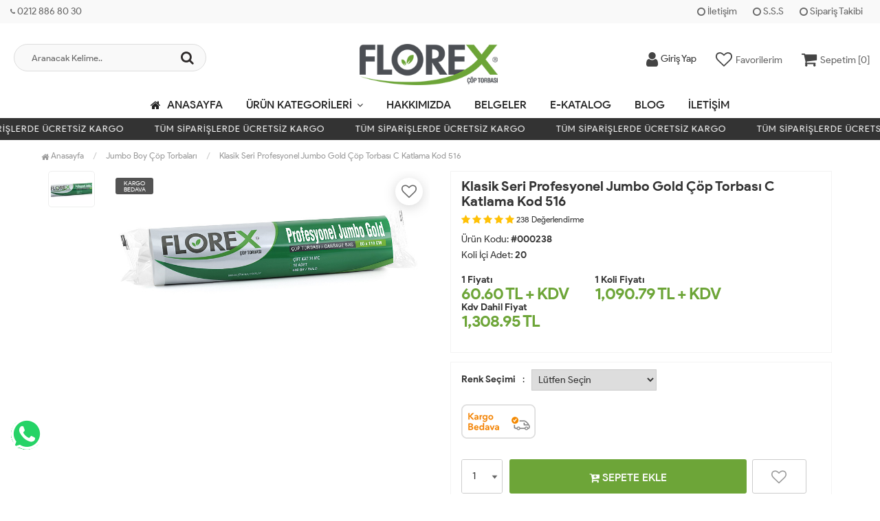

--- FILE ---
content_type: text/html; charset=UTF-8
request_url: https://www.florex.com.tr/klasik-seri-profesyonel-jumbo-gold-cop-torbasi-c-katlama-kod-516-urun238.html
body_size: 10376
content:
<!DOCTYPE html PUBLIC "-//W3C//DTD XHTML 1.0 Transitional//EN" "https://www.w3.org/TR/xhtml1/DTD/xhtml1-transitional.dtd">
<html xmlns="https://www.w3.org/1999/xhtml" xml:lang="en">
	<head>
		<meta http-equiv="Content-Type" content="text/html; charset=utf-8" />
<meta name="keywords" content=",Klasik Seri Profesyonel Jumbo Gold Çöp Torbası C Katlama Kod 516,Jumbo Boy Çöp Torbaları" />
<meta name="description" content="Klasik Seri Profesyonel Jumbo Gold Çöp Torbası C Katlama Kod 516 Klasik Seri Profesyonel Jumbo Gold Çöp Torbası C Katlama Kod 516," />
<meta http-equiv="x-dns-prefetch-control" content="on">
  <link rel="dns-prefetch" href="https://ajax.googleapis.com" /><meta name="robots" content="index, follow"/>
<meta name="Language" content="Turkish" />
<meta http-equiv="Content-Language" content="tr" />
<link rel="canonical" href="https://www.florex.com.tr/klasik-seri-profesyonel-jumbo-gold-cop-torbasi-c-katlama-kod-516-urun238.html"/>
<base href="https://www.florex.com.tr/" />

<meta property="og:url" content="https://www.florex.com.tr/klasik-seri-profesyonel-jumbo-gold-cop-torbasi-c-katlama-kod-516-urun238.html" />
<meta property="og:title" content="Klasik Seri Profesyonel Jumbo Gold Çöp Torbası C Katlama Kod 516 - Jumbo Boy Çöp Torbaları Florex Çöp Torbası | Çöp Poşeti Online Satışı " />
<meta property="og:description" content="Klasik Seri Profesyonel Jumbo Gold Çöp Torbası C Katlama Kod 516 Klasik Seri Profesyonel Jumbo Gold Çöp Torbası C Katlama Kod 516," />
<meta property="og:image" content="https://www.florex.com.tr/images/urunler/KLASIK-SERI-PROFESYONEL-JUMBO-GOLD-C-KATLAMA-KOD-516-resim-238.jpg" />

<meta property="product:brand" content="Florex">
<meta property="product:availability" content="in stock">
<meta property="product:condition" content="new">
<meta property="product:price:amount" content="1308,95">
<meta property="product:price:currency" content="TRY">
<meta property="product:retailer_item_id" content="238">

<meta itemprop="name" content="Klasik Seri Profesyonel Jumbo Gold Çöp Torbası C Katlama Kod 516" />
<meta itemprop="url" content="https://www.florex.com.tr/klasik-seri-profesyonel-jumbo-gold-cop-torbasi-c-katlama-kod-516-urun238.html" />
<meta itemprop="creator" content="TESLA PLASTİK VE AMBALAJ SAN. DIŞ TİCARET A.Ş" />

<meta name="twitter:card" content="summary" />
<meta name="twitter:site" content="@" />
<meta name="twitter:title" content="Klasik Seri Profesyonel Jumbo Gold Çöp Torbası C Katlama Kod 516 - Jumbo Boy Çöp Torbaları Florex Çöp Torbası | Çöp Poşeti Online Satışı " />
<meta name="twitter:description" content="Klasik Seri Profesyonel Jumbo Gold Çöp Torbası C Katlama Kod 516 Klasik Seri Profesyonel Jumbo Gold Çöp Torbası C Katlama Kod 516," />
<meta name="twitter:image" content="https://www.florex.com.tr/images/urunler/KLASIK-SERI-PROFESYONEL-JUMBO-GOLD-C-KATLAMA-KOD-516-resim-238.jpg" /><title>Klasik Seri Profesyonel Jumbo Gold Çöp Torbası C Katlama Kod 516 - Jumbo Boy Çöp Torbaları Florex Çöp Torbası | Çöp Poşeti Online Satışı </title>
<link rel="shortcut icon" type="image/png" href="images/shop.png"/>
<link rel="stylesheet" href="assets/css/all-css.php" />
<link rel="stylesheet" href="https://cdnjs.cloudflare.com/ajax/libs/limonte-sweetalert2/11.4.4/sweetalert2.min.css" integrity="sha512-y4S4cBeErz9ykN3iwUC4kmP/Ca+zd8n8FDzlVbq5Nr73gn1VBXZhpriQ7avR+8fQLpyq4izWm0b8s6q4Vedb9w==" crossorigin="anonymous" referrerpolicy="no-referrer" />
<link rel="stylesheet" href="https://cdnjs.cloudflare.com/ajax/libs/jquery-bar-rating/1.2.2/themes/css-stars.min.css" integrity="sha512-Epht+5WVzDSqn0LwlaQm6dpiVhajT713iLdBEr3NLbKYsiVB2RiN9kLlrR0orcvaKSbRoZ/qYYsmN1vk/pKSBg==" crossorigin="anonymous" referrerpolicy="no-referrer" />
<link rel="stylesheet" href="templates/flow/style.css" />
<link rel="manifest" href="manifest.json"><link rel="stylesheet" href="assets/css/popup.cc.css" /><script type="934c80b6ea8c92ccf8666d2a-text/javascript" src="//ajax.googleapis.com/ajax/libs/jquery/2.2.4/jquery.min.js"></script>
<link rel="stylesheet" href="assets/css/sepet-hizli.min.css" /><script type="934c80b6ea8c92ccf8666d2a-text/javascript">var currentact = 'urunDetay';</script> 
		<meta charset="utf-8">
		<meta name="HandheldFriendly" content="True" /> 
		<meta name="MobileOptimized" content="320" />
		<meta name="apple-mobile-web-app-capable" content="yes" />
		<meta name="theme-color" content="#ffffff" media="(prefers-color-scheme: light)">
		<meta name="theme-color" content="#ffffff" media="(prefers-color-scheme: dark)">
		<meta name="viewport" content="width=device-width, initial-scale=1, maximum-scale=1, user-scalable=0"/>
		<link rel="stylesheet" type="text/css" href="templates/flow/assets/css/all-css.php" />
	</head>
	<body class="pageurunDetay"> 
		<div class="swal-overlay"></div>
		<div id="menu_overlay2" class="menu_overlay2"></div>
		<div id="header" class="header"> 
		<div class="top-header hidden-xs ">
				<div class="container-fluid">
					
					<div class="pull-left support-link hidden-sm hidden-md">
						<a href="ac/iletisim"><span class="phoneTop"><i class="fa fa-phone"></i> 0212 886 80 30</span></a>
					</div>
					
					<div class="support-link">
							<a href="ac/iletisim"><i class="fa fa-circle-o"></i> İletişim</a>
							<a href="/ac/sss"><i class="fa fa-circle-o"></i> S.S.S</a>
							<a href="/ac/siparistakip"><i class="fa fa-circle-o"></i> Sipariş Takibi</a>
					</div>
					
				</div>
			</div>

			<div id="main-header" class="main-header">
				<div class="container-fluid">
					<div class="row">

					
											

					<div class="col-lg-3 col-sm-3 header-search-box ">
						<form class="form-inline" action="page.php" method="get">
						<input type="hidden" name="searchType" value="3">
						<input type="hidden" name="act" value="arama">
							<div class="form-group input-serach">
								<input type="text" id="detailSearchKeyx" name="str" value placeholder="Aranacak Kelime..">
								<button type="submit" class="pull-right btn-search"><i class="fa fa-search"></i></button>
							</div>
						</form>
					</div>

					
					<div class="col-lg-5 col-sm-3 col-xs-4 logo text-center">
						<a href="./"><img alt="Florex Çöp Torbası | Çöp Poşeti Online Satışı" src="/images/logo-templateLogo-1.png" /></a>
					</div>

										
					
				
					<div class="col-lg-4 col-sm-5 col-xs-4 user-block ">
					    <div class="user-navigation-container">
					        <ul class="user-navigation">

					        	
					            <li class="login-register-button-container">
								<div class="login-wrap">
					                <div class="icon-container"><i class="fa fa-user"></i></div>
					                <div class="login-container hidden-xs hidden-sm">
					                    <span>Giriş Yap</span>
					                    <div class="login-panel-container">
					                        <a href="/ac/login"><div class="account-button login"> Giriş Yap</div></a>
					                        <a href="/ac/register"><div class="account-button register">Üye Ol</div></a>
					                    </div>
					                </div>
					                </div>
					            </li>
					        
					            <li class="hidden-xs">
					                <a href="./ac/alarmList">
					                    <div class="icon-container"><i class="fa fa-heart-o"></i></div>
					                    <div class="nav-span hidden-sm">Favorilerim</div>
					                </a>
					            </li>

					            <li class="basket-button-container imgSepetGoster">
					            	<a href="./ac/sepet">
						                <div class="icon-container"><i class="fa fa-shopping-cart"></i></div>
						                <div class="nav-span hidden-xs hidden-sm">Sepetim [<span id="toplamUrun">0</span>]</div> 
					          		</a>
					            </li>

					        </ul>
					    </div>
					</div>
					
					
					</div>    
				</div>    
			</div>
		
		
			<div id="nav-top-menu" class="nav-top-menu ">
				<div class="container">
					<div class="row">

						<div id="main-menu" class="col-sm-12 main-menu">
							<nav class="navbar navbar-default">
								<div class="container-fluid">
									<div id="navbar" class="navbar-collapse collapse">
										<ul class="nav navbar-nav">
											<li><a href="./"><i class="fa fa-home"></i> ANASAYFA</a></li>
											<li class="dropdown"><a href="ac/tumKategoriler" class="dropdown-toggle">ÜRÜN KATEGORİLERİ</a>
												<ul class="dropdown-menu">
													<div class="row">
														<div class="col-lg-1"></div>
														<div class="col-md-10 menucol">
															<li class="kedi-kumu-torbasi"><a href="/kedi-kumu-torbasi-kat74.html"><i class="fa fa-caret-right"></i> Kedi Kumu Torbası</a></li><li class="kopek-kaka-torbasi"><a href="/kopek-kaka-torbasi-kat73.html"><i class="fa fa-caret-right"></i> Köpek Kaka Torbası</a></li><li class="tpe-eldivenler"><a href="/tpe-eldivenler-kat70.html"><i class="fa fa-caret-right"></i> Tpe Eldivenler</a></li><li class="buzgulu-cop-torbalari"><a href="/buzgulu-cop-torbalari-kat67.html"><i class="fa fa-caret-right"></i> Büzgülü Çöp Torbaları</a></li><li class="avantaj-seri-buzgulu-cop-torbalari"><a href="/avantaj-seri-buzgulu-cop-torbalari-kat69.html"><i class="fa fa-caret-right"></i> Avantaj Seri Büzgülü Çöp Torbaları</a></li><li class="battal-boy-cop-torbalari"><a href="/battal-boy-cop-torbalari-kat54.html"><i class="fa fa-caret-right"></i> Battal Boy Çöp Torbaları</a></li><li class="sifir-atik-cop-torbalari"><a href="/sifir-atik-cop-torbalari-kat68.html"><i class="fa fa-caret-right"></i> Sıfır Atık Çöp Torbaları</a></li><li class="buyuk-orta-mini-cop-torbalari"><a href="/buyuk-orta-mini-cop-torbalari-kat55.html"><i class="fa fa-caret-right"></i> Büyük/Orta/Mini Çöp Torbaları</a></li><li class="dokk-dokme-cop-torbalari"><a href="/dokk-dokme-cop-torbalari-kat56.html"><i class="fa fa-caret-right"></i> Dökk Dökme Çöp Torbaları</a></li><li class="jumbo-boy-cop-torbalari"><a href="/jumbo-boy-cop-torbalari-kat53.html"><i class="fa fa-caret-right"></i> Jumbo Boy Çöp Torbaları</a></li><li class="konteyner-cop-torbalari"><a href="/konteyner-cop-torbalari-kat52.html"><i class="fa fa-caret-right"></i> Konteyner Çöp Torbaları</a></li><li class="kilitli-torba"><a href="/kilitli-torba-kat72.html"><i class="fa fa-caret-right"></i> Kilitli Torba</a></li>														</div>
														<div class="col-lg-1"></div>
														<div class="clearfix"></div>
													</div>
												</ul>
											</li>
											<li><a href="ic/hakkimizda">HAKKIMIZDA</a></li>
											<li><a href="https://www.teslaplastik.com/kalite-belgelerimiz/" target="_blank">BELGELER</a></li>
											<li><a href="https://www.teslaplastik.com/e-katalog/" target="_blank">E-KATALOG</a></li>
											<li><a href="/haberler">BLOG</a></li>
											<li><a href="ac/iletisim">İLETİŞİM</a></li>
										</ul>
										</div>
								</div>
							</nav>
						</div>						
					</div>
				</div>
			</div>
		
					<div class="marquee_container " style="background:">
				<div class="marquee_wrapper">
					<div class="marquee_textContainer">
						<span>TÜM SİPARİŞLERDE ÜCRETSİZ KARGO</span>
						<span>TÜM SİPARİŞLERDE ÜCRETSİZ KARGO</span>
						<span>TÜM SİPARİŞLERDE ÜCRETSİZ KARGO</span>
						<span>TÜM SİPARİŞLERDE ÜCRETSİZ KARGO</span>
						<span>TÜM SİPARİŞLERDE ÜCRETSİZ KARGO</span>
						<span>TÜM SİPARİŞLERDE ÜCRETSİZ KARGO</span>
						<span>TÜM SİPARİŞLERDE ÜCRETSİZ KARGO</span>
						<span>TÜM SİPARİŞLERDE ÜCRETSİZ KARGO</span>
						<span>TÜM SİPARİŞLERDE ÜCRETSİZ KARGO</span>
						<span>TÜM SİPARİŞLERDE ÜCRETSİZ KARGO</span>
						<span>TÜM SİPARİŞLERDE ÜCRETSİZ KARGO</span>
						<span>TÜM SİPARİŞLERDE ÜCRETSİZ KARGO</span>
						<span>TÜM SİPARİŞLERDE ÜCRETSİZ KARGO</span>
					</div>
				</div>
			</div>
		
		</div>
				
		
			<div class="columns-container">
				<div class="container" id="columns">
					<div class="breadcrumb clearfix">
						<li class="home"><a href="./"><i class="fa fa-home"></i> Anasayfa</a></li> 
						<li itemprop="itemListElement" itemscope itemtype="http://schema.org/ListItem"><a itemprop="item" class="BreadCrumb" href="/jumbo-boy-cop-torbalari-kat53.html"><span itemprop="name">Jumbo Boy Çöp Torbaları</span></a><meta itemprop="position" content="1" /></li> <li><a class="BreadCrumb" 	href="/Klasik Seri Profesyonel Jumbo Gold Çöp Torbası C Katlama Kod 516-urun238.html">Klasik Seri Profesyonel Jumbo Gold Çöp Torbası C Katlama Kod 516</a></li> 			  
					</div>
					
					<div class="row">
						<div class="center_column col-xs-12 col-sm-12" id="center_column">
							<div id="product">
								
		<script type="934c80b6ea8c92ccf8666d2a-text/javascript">
			shopPHPUrunID = 238;
			shopPHPUrunFiyatOrg = 1308.95;
			shopPHPUrunFiyatT = 1308.95;
			shopPHPUrunFiyatYTL = 1308.95;
			shopPHPTekCekimOran = 0;
			shopPHPHavaleIndirim = 0;
			shopPHPFiyatCarpan = 1;
			shopPHPFiyatCarpanT = 1;
            shopPHPUrunKDV = 0.2;
            kurusgizle = 0;
            sepetCarpan = 1;
		</script>
		<script type="application/ld+json">
			{
				  "@context": "http://schema.org/",
				  "@type": "Product",
				  "name": "Klasik Seri Profesyonel Jumbo Gold Çöp Torbası C Katlama Kod 516",
				  "image": "https://www.florex.com.tr/images/urunler/KLASIK-SERI-PROFESYONEL-JUMBO-GOLD-C-KATLAMA-KOD-516-resim-238.jpg",
				  "description": "Klasik Seri Profesyonel Jumbo Gold Çöp Torbası C Katlama Kod 516",
				  "mpn": "238",
				  "sku": "238",
				  "brand": {
					"type": "Brand",
					"name": "Florex"
					
				  },
				  
				  "aggregateRating": {
					"@type": "AggregateRating",
					"ratingValue": "5",
					"reviewCount": "238",
					"bestRating": "5",
					"worstRating": "1"
				  },
				  "offers": {
					"@type": "Offer",
					"url":"https://www.florex.com.tr/klasik-seri-profesyonel-jumbo-gold-cop-torbasi-c-katlama-kod-516-urun238.html",
					"priceCurrency": "TRY",
					"priceValidUntil" : "2026-01-31 01:46:52",
					"price": "1308.95",
					"itemCondition": "http://schema.org/NewCondition",
					"availability": "http://schema.org/InStock",
					"seller": {
					  "@type": "Organization",
					  "name": "Florex Çöp Torbası | Çöp Poşeti Online Satışı"
							  }
							}}</script>
		
				<div class="primary-box">
				<div class="pb-left-column hidden-xs col-lg-6 hidden-sm hidden-md">
					<div class="product-image">
						<div class="product-img-thumb">
							<div id="urunResimListContainer">
								<ul>
									<li><a href="#" data-image="images/urunler/KLASIK-SERI-PROFESYONEL-JUMBO-GOLD-C-KATLAMA-KOD-516-resim-238.jpg" data-zoom-image="images/urunler/KLASIK-SERI-PROFESYONEL-JUMBO-GOLD-C-KATLAMA-KOD-516-resim-238.jpg"><img src="images/urunler/100-75/KLASIK-SERI-PROFESYONEL-JUMBO-GOLD-C-KATLAMA-KOD-516-resim-238.jpg" alt="Klasik Seri Profesyonel Jumbo Gold Çöp Torbası C Katlama Kod 516"/></a></li>
								</ul>
							</div>
							<div class="clearfix"></div>
						</div>
						<div class="product-full">
							<div class="catalog-item-ribbons">
								<span class="ribbon-freeCargo">KARGO BEDAVA</span>
								
								
							</div>
							<div class="buttons">
								<a class="addtowishlist" href="#" onclick="if (!window.__cfRLUnblockHandlers) return false; myalert('Bu özellik sadece site üyelerine açıktır.','warning'); return false;" data-cf-modified-934c80b6ea8c92ccf8666d2a-=""><i class="fa fa-heart-o"></i></a>
							</div>

							 <a href="images/urunler/KLASIK-SERI-PROFESYONEL-JUMBO-GOLD-C-KATLAMA-KOD-516-resim-238.jpg" title="Klasik Seri Profesyonel Jumbo Gold Çöp Torbası C Katlama Kod 516" class="lightbox imgLink">
							 	
							 	<img class="img lazy" src="templates/flow/images/load.gif" data-src="images/urunler/KLASIK-SERI-PROFESYONEL-JUMBO-GOLD-C-KATLAMA-KOD-516-resim-238.jpg"/>
							 </a>
						</div>
						<div class="clearfix"></div>
					</div>
				</div>
				
				<div class="pb-left-column col-xs-12 hidden-lg">
					<div class="product-image">
						<div class="product-full">
						
							<div class="catalog-item-ribbons">
								<span class="ribbon-freeCargo">KARGO BEDAVA</span>
								
								
							</div>
							<div class="buttons">
								<a class="addtowishlist" href="#" onclick="if (!window.__cfRLUnblockHandlers) return false; myalert('Bu özellik sadece site üyelerine açıktır.','warning'); return false;" data-cf-modified-934c80b6ea8c92ccf8666d2a-=""><i class="fa fa-heart-o"></i></a>
							</div>
							<div class="mobileSliderwrap"></div>
						</div>
						<div class="clearfix"></div>
					</div>
				</div>
				
				<div class="pb-right-column col-xs-12 col-lg-6">

				<div class="topList">

					<h1 class="product-name">Klasik Seri Profesyonel Jumbo Gold Çöp Torbası C Katlama Kod 516</h1>
					
					<div class="rating">
						<div class="stars">
							<i class="fa fa-star"></i>
							<i class="fa fa-star"></i>
							<i class="fa fa-star"></i>
							<i class="fa fa-star"></i>
							<i class="fa fa-star"></i>
							<small>238</small> <small>Değerlendirme</small>
						</div>
					</div>


					<p class="product-code">Ürün Kodu: <strong>#000238</strong></p>

					<p class="product-code">Koli İçi Adet: <strong>20 </strong></p>
					
					
					<div class="product-price-group">
						<div class="pricex"><b>1  Fiyatı</b><span class="price">60.60 TL + KDV</span></div>
						<div class="pricex">
							<b>1 Koli Fiyatı</b>
							<span class="price"><span id="shopPHPUrunFiyatYTL_KH">1,090.79</span> TL + KDV</span>
						</div>
						<div class="pricex">
							<b>Kdv Dahil Fiyat</b>
							<span class="price"><span id="shopPHPUrunFiyatOrg">1,308.95</span> TL</span>
						</div>
						<div class="clearfix"></div>
					</div>

					

					<div class="clearfix"></div>

					

					<div class="userTools"><div id="urunKarsilastirmaListemeEkle"><form action="" ID="CookieForm" method="post"><a class="KarsilastirmaListe" href="#" onclick="if (!window.__cfRLUnblockHandlers) return false; $('#CookieForm').submit(); return false;" data-cf-modified-934c80b6ea8c92ccf8666d2a-=""><strong>&nbsp;·&nbsp;</strong>Ürünü karşılaştırma listeme ekle</a><input type="hidden" name="CookieInsertUrunID" value="238" /></form> ( <a href="javascript:pencereAc('compare.php?pIDs=',800,400)">Karşılaştır</a><!-- | <a href="page.php?KarsilastirmaListeTemizle=true&act=urunDetay&urunID=238&name=klasik-seri-profesyonel-jumbo-gold-cop-torbasi-c-katlama-kod-516&temp=&paytr-status=&data_email=&op=&3dPosBack=">Temizle</a> --> )</div>
<div id="urunFiyatiDusunceHaberVer"><form action="" ID="AlarmForm_Fiyat" method="post"><input type="hidden" name="ftype" value="AlarmFiyat" /><a class="KarsilastirmaListe" href="#" onclick="if (!window.__cfRLUnblockHandlers) return false; if (true) myalert('Bu özellik sadece site üyelerine açıktır.','warning'); else document.getElementById('AlarmForm_Fiyat').submit(); return false;" data-cf-modified-934c80b6ea8c92ccf8666d2a-="" /><strong>&nbsp;·&nbsp;</strong>Fiyatı düşünce bildir</a><input type="hidden" name="urunID" value="238" /></form></div>
<div id="urunAklimdakilereEkle"><form action="" ID="AlarmForm_Listem" method="post"><input type="hidden" name="ftype" value="AlarmListem" /><a class="KarsilastirmaListe" href="#" onclick="if (!window.__cfRLUnblockHandlers) return false; if (true) myalert('Bu özellik sadece site üyelerine açıktır.','warning'); else document.getElementById('AlarmForm_Listem').submit(); return false;" data-cf-modified-934c80b6ea8c92ccf8666d2a-=""><strong>&nbsp;·&nbsp;</strong>Aklımdakiler listesine ekle</a><input type="hidden" name="urunID" value="238" /></form></div>
</div>

					<div class="clearfix"></div>

					<div class="otherCats hidden">
						<span>+ <a href="./jumbo-boy-cop-torbalari">Daha Fazla Jumbo Boy Çöp Torbaları</a></span>
					</div>

					<div class="clearfix"></div>

				</div>
					
				<div class="clearfix"></div>

				<div class="middleList">

					<div id="urunSecimBlock" class="urunSecimBlock form-option">
						<span class="tooltipUyari">Lütfen Bir Seçim Yapınız..</span>
						<script type="934c80b6ea8c92ccf8666d2a-text/javascript"></script><table class="urunSecimTable" cellpadding="0" cellspacing="0"><tr><td class="UrunSecenekleriHeader">Renk Seçimi</td><td>:</td><td class="UrunSecenekleriItems"><select d='0' name='ozellik1detay'  urunID='238' varID='ozellik1detay' class='urunSecim ozellik1detay' id='urunSecim_ozellik1detay'><option value="">Lütfen Seçin</option><option fiyat="" stok="9884"    value='Siyah'>Siyah</option>
 <option fiyat="1475.81" stok="9972"    value='Mavi'>Mavi (<span id="shopPHPUrunFiyatYTL_KH">1,229.84</span> TL + KDV)</option>
 </select></td></tr></table>

					</div>
					
					<div class="clearfix"></div>

					<div class="durumlar"> <img src="templates/flow/images/detay_kargo_bedava.png" alt="Ücretsiz Kargo" title="Ücretsiz Kargo"></div>
															
					<div class="form-action">
						
						<div class="attributes">
							<div class="attribute-list product-qty">
								<div class="qty">
									<select max='10' class='urunSepeteEkleAdet' onchange="if (!window.__cfRLUnblockHandlers) return false; urunSepeteEkleAdet = $(this).val()" data-cf-modified-934c80b6ea8c92ccf8666d2a-=""><option value="0" >0</option><option value="1" selected="selected">1</option><option value="2" >2</option><option value="3" >3</option><option value="4" >4</option><option value="5" >5</option><option value="6" >6</option><option value="7" >7</option><option value="8" >8</option><option value="9" >9</option><option value="10" >10</option></select>
								</div>
							</div>
						</div>

						<div class="button-group">
							<a class="btn-add-cart btnAddCart" href="#" onclick="if (!window.__cfRLUnblockHandlers) return false; sepeteEkle('238',this,true); return false;" data-cf-modified-934c80b6ea8c92ccf8666d2a-=""><i class="fa fa-cart-plus"></i> SEPETE EKLE</a>
							<a class="addtowishlist hidden-xs hidden-sm hidden-md" href="#" onclick="if (!window.__cfRLUnblockHandlers) return false; myalert('Bu özellik sadece site üyelerine açıktır.','warning'); return false;" data-cf-modified-934c80b6ea8c92ccf8666d2a-=""><i class="fa fa-heart-o"></i></a>
						</div>

						<div class="clearfix"></div>
					</div>

					<div class="clearfix"></div>

					<div class="kargosayac"><i class="fa fa-truck"></i> <strong>En geç 27 Ocak, 2026 Salı günü kargoda.</strong></div>
					<div class="clearfix"></div>
				</div>

				<div class="clearfix"></div>

				</div>

				<div class="clearfix"></div>

				<div class="pb-center-column col-xs-12 col-lg-12">

				<div class="bottomList">

					<div class="product-tab">
					<ul class="nav-tab">
						<li class="active">
							<a aria-expanded="false" data-toggle="tab" href="#aciklama">Ürün Bilgileri</a>
						</li>
						<li>
							<a data-toggle="tab" href="#odeme">Ödeme Bilgileri</a>
						</li>
						<li>
							<a data-toggle="tab" href="#yorumlar">Müşteri Yorumları</a>
						</li>
						<li>
							<a data-toggle="tab" href="#teslimat">Teslimat Bilgileri</a>
						</li>
					</ul>
					<div class="tab-container">
						
						<div id="aciklama" class="tab-panel tabdesc active">
							 <p>RENK&nbsp;&nbsp; &nbsp;:&nbsp;&nbsp; &nbsp;SİYAH / MAVİ<br />
EBAT &nbsp;&nbsp; &nbsp;:&nbsp;&nbsp; &nbsp;80 x 110 cm / 74 mc<br />
RULO &nbsp;&nbsp; &nbsp;:&nbsp;&nbsp; &nbsp;10 ADET / 600 gr.<br />
KOLİ &nbsp;&nbsp; &nbsp;:&nbsp;&nbsp; &nbsp;20 RULO / 200 ADET / 12 kg.<br />
PALET&nbsp;&nbsp; &nbsp;:&nbsp;&nbsp; &nbsp;50 KOLİ<br />
&nbsp;</p>

						</div>
						
						<div id="odeme" class="tab-panel">
							
							<b>Bankalara özel taksit seçenekleri :</b><br /><br />

	<style>
    #paytr_taksit_tablosu{clear: both;font-size: 12px;max-width: 1200px;text-align: center;font-family: Arial, sans-serif;}
    #paytr_taksit_tablosu::before {display: table;content: " ";}
    #paytr_taksit_tablosu::after {content: "";clear: both;display: table;}
    .taksit-tablosu-wrapper{margin: 5px;width: 280px;padding: 12px;cursor: default;text-align: center;display: inline-block;border: 1px solid #e1e1e1;}
    .taksit-logo img{max-height: 28px;padding-bottom: 10px;}
    .taksit-tutari-text{float: left;width: 126px;color: #a2a2a2;margin-bottom: 5px;}
    .taksit-tutar-wrapper{display: inline-block;background-color: #f7f7f7;}
    .taksit-tutar-wrapper:hover{background-color: #e8e8e8;}
    .taksit-tutari{float: left;width: 126px;padding: 6px 0;color: #474747;border: 2px solid #ffffff;}
    .taksit-tutari-bold{font-weight: bold;}
    @media all and (max-width: 600px) {.taksit-tablosu-wrapper {margin: 5px 0;}}
</style>
<div id="paytr_taksit_guncelle"><div id="paytr_taksit_tablosu"></div></div>
<script type="934c80b6ea8c92ccf8666d2a-text/javascript">
paytrURL = 'https://www.paytr.com/odeme/taksit-tablosu/v2?token=d33a69e518c9a4859a1dba4e18c3e390b2c1b5bb419df38dfe1319c1adacc2ed&merchant_id=555000&taksit=12&tumu=0';
</script>
<script src="https://www.paytr.com/odeme/taksit-tablosu/v2?token=d33a69e518c9a4859a1dba4e18c3e390b2c1b5bb419df38dfe1319c1adacc2ed&merchant_id=555000&amount=1308.95&taksit=12&tumu=0" type="934c80b6ea8c92ccf8666d2a-text/javascript"></script><div class='clear-space'></div>
							<div class="clearfix"></div>
						</div>

						<div id="yorumlar" class="tab-panel">
							<div class="uyari">Yorum / Soru ekleyebilmek için üye olmanız gerekmektedir.</div><br /><div>Ortalama Değerlendirme &raquo; <div class="br-wrapper br-theme-css-stars">
<div class="br-widget"><a href="#" class=""></a><a href="#" class=""></a><a href="#" class=""></a><a href="#" class=""></a><a href="#" class=""></a>
</div>
</div><div class="comments"></div></div>
							<div class="clearfix"></div>
						</div>
						
						<div id="teslimat" class="tab-panel">
							<div class="urunTabAlt">

							

						</div>

						</div>

					</div>
					</div>

				</div>

				</div>
				<div class="clearfix"></div>
			</div>
			
			<div class="clearfix"></div>

			<div class="features_mobile">
				<div class="item">
					<i class="fa fa-lock"></i>
					<p>Güvenli Alışveriş İmkanı</p>
				</div>

				<div class="item">
					<i class="fa fa-truck"></i>
					<p>Ücretsiz Kargo İmkanı</p>
				</div>

				<div class="item">
					<i class="fa fa-truck"></i>
					<p>Kapıda Ödeme İmkanı</p>
				</div>

				<div class="item">
					<i class="fa fa-rotate-left"></i>
					<p>Hızlı Kargo İmkanı</p>
				</div>
			</div>
			
			<div class="clearfix"></div>

			<div class="detailCartFixed hidden">
				<div class="dleft">
					<div class="product-price-group">
						<div class="pricex">
							<span class="old-price" data-oldprice='0'></span>
							<span class="price"><span id="shopPHPUrunFiyatYTL_KH">1,090.79</span> TL + KDV</span>
						</div>
					</div>
				</div>
				<div class="dright">
					<div class="basketBtn">
						<a class="btnAddCart" href="#" onclick="if (!window.__cfRLUnblockHandlers) return false; sepeteEkle('238',this,true); return false;" data-cf-modified-934c80b6ea8c92ccf8666d2a-=""><i class="fa fa-cart-plus"></i> SEPETE EKLE</a>
					</div>
				</div>
			</div><style type="text/css">#GARANTI_SURESI { display:none; }</style>
<style type="text/css">#STOK_DURUM_238 { display:none; }</style>
<style type="text/css">#PIYASA_FIYAT { display:none; }</style>
<div class="page-product-box UrunSliderWrap">
	<h2 class="page-heading">
		<span class="page-heading-title">Bu Ürünler İlginizi Çekebilir</span>
	</h2>
	<ul class="product-list">
		<li class="col-sm-12" id="p233"><div class="product-container"><div class="left-block"><div class="catalog-item-ribbons"><span class="ribbon-freeCargo">KARGO BEDAVA</span></div><div class="buttons"><a class="addtowishlist" href="#" onclick="if (!window.__cfRLUnblockHandlers) return false; myalert('Bu özellik sadece site üyelerine açıktır.','warning'); return false;" data-cf-modified-934c80b6ea8c92ccf8666d2a-=""><i class="fa fa-heart-o"></i></a><a class="addtocart hidden-xs hidden-sm hidden-md" href="/klasik-seri-standart-jumbo-cop-torbasi-yildiz-katlama-kod-511-urun233.html"><i class="fa fa-shopping-bag"></i></a></div><div class="clearfix"></div><a href="/klasik-seri-standart-jumbo-cop-torbasi-yildiz-katlama-kod-511-urun233.html" class="imgLink"><img class="owl-lazy" alt="Klasik Seri Standart Jumbo Çöp Torbası Yıldız Katlama Kod 511" src="templates/flow/images/load.gif" data-src="images/urunler/400-200/KLASIK-SERI-STANDART-JUMBO-YILDIZ-KATLAMA-KOD-511-resim-233.jpg" loading="lazy"></a></div><div class="right-block"><h5 class="product-name"><a href="/klasik-seri-standart-jumbo-cop-torbasi-yildiz-katlama-kod-511-urun233.html" title="Klasik Seri Standart Jumbo Çöp Torbası Yıldız Katlama Kod 511">Klasik Seri Standart Jumbo Çöp Torbası Yıldız Katlama Kod 511</a></h5><div class="content_price"><span class="price old-price" data-oldprice='0'></span><span class="price product-price">557.78 TL + KDV</span> </div></div></div></li><li class="col-sm-12" id="p234"><div class="product-container"><div class="left-block"><div class="catalog-item-ribbons"><span class="ribbon-freeCargo">KARGO BEDAVA</span></div><div class="buttons"><a class="addtowishlist" href="#" onclick="if (!window.__cfRLUnblockHandlers) return false; myalert('Bu özellik sadece site üyelerine açıktır.','warning'); return false;" data-cf-modified-934c80b6ea8c92ccf8666d2a-=""><i class="fa fa-heart-o"></i></a><a class="addtocart hidden-xs hidden-sm hidden-md" href="/klasik-seri-standart-jumbo-cop-torbasi-gold-yildiz-katlama-kod-512-urun234.html"><i class="fa fa-shopping-bag"></i></a></div><div class="clearfix"></div><a href="/klasik-seri-standart-jumbo-cop-torbasi-gold-yildiz-katlama-kod-512-urun234.html" class="imgLink"><img class="owl-lazy" alt="Klasik Seri Standart Jumbo Çöp Torbası Gold Yıldız Katlama Kod 512" src="templates/flow/images/load.gif" data-src="images/urunler/400-200/KLASIK-SERI-STANDART-JUMBO-GOLD-YILDIZ-KATLAMA-KOD-512-resim-234.jpg" loading="lazy"></a></div><div class="right-block"><h5 class="product-name"><a href="/klasik-seri-standart-jumbo-cop-torbasi-gold-yildiz-katlama-kod-512-urun234.html" title="Klasik Seri Standart Jumbo Çöp Torbası Gold Yıldız Katlama Kod 512">Klasik Seri Standart Jumbo Çöp Torbası Gold Yıldız Katlama Kod 512</a></h5><div class="content_price"><span class="price old-price" data-oldprice='0'></span><span class="price product-price">638.88 TL + KDV</span> </div></div></div></li><li class="col-sm-12" id="p235"><div class="product-container"><div class="left-block"><div class="catalog-item-ribbons"><span class="ribbon-freeCargo">KARGO BEDAVA</span></div><div class="buttons"><a class="addtowishlist" href="#" onclick="if (!window.__cfRLUnblockHandlers) return false; myalert('Bu özellik sadece site üyelerine açıktır.','warning'); return false;" data-cf-modified-934c80b6ea8c92ccf8666d2a-=""><i class="fa fa-heart-o"></i></a><a class="addtocart hidden-xs hidden-sm hidden-md" href="/klasik-seri-ekonomik-jumbo-cop-torbasi-yildiz-katlama-kod-513-urun235.html"><i class="fa fa-shopping-bag"></i></a></div><div class="clearfix"></div><a href="/klasik-seri-ekonomik-jumbo-cop-torbasi-yildiz-katlama-kod-513-urun235.html" class="imgLink"><img class="owl-lazy" alt="Klasik Seri Ekonomik Jumbo Çöp Torbası Yıldız Katlama Kod 513" src="templates/flow/images/load.gif" data-src="images/urunler/400-200/KLASIK-SERI-EKONOMIK-JUMBO-YILDIZ-KATLAMA-KOD-513-resim-235.jpg" loading="lazy"></a></div><div class="right-block"><h5 class="product-name"><a href="/klasik-seri-ekonomik-jumbo-cop-torbasi-yildiz-katlama-kod-513-urun235.html" title="Klasik Seri Ekonomik Jumbo Çöp Torbası Yıldız Katlama Kod 513">Klasik Seri Ekonomik Jumbo Çöp Torbası Yıldız Katlama Kod 513</a></h5><div class="content_price"><span class="price old-price" data-oldprice='0'></span><span class="price product-price">699.72 TL + KDV</span> </div></div></div></li><li class="col-sm-12" id="p236"><div class="product-container"><div class="left-block"><div class="catalog-item-ribbons"><span class="ribbon-freeCargo">KARGO BEDAVA</span></div><div class="buttons"><a class="addtowishlist" href="#" onclick="if (!window.__cfRLUnblockHandlers) return false; myalert('Bu özellik sadece site üyelerine açıktır.','warning'); return false;" data-cf-modified-934c80b6ea8c92ccf8666d2a-=""><i class="fa fa-heart-o"></i></a><a class="addtocart hidden-xs hidden-sm hidden-md" href="/klasik-seri-endustriyel-jumbo-cop-torbasi-yildiz-katlama-kod-514-urun236.html"><i class="fa fa-shopping-bag"></i></a></div><div class="clearfix"></div><a href="/klasik-seri-endustriyel-jumbo-cop-torbasi-yildiz-katlama-kod-514-urun236.html" class="imgLink"><img class="owl-lazy" alt="Klasik Seri Endüstriyel Jumbo Çöp Torbası Yıldız Katlama Kod 514" src="templates/flow/images/load.gif" data-src="images/urunler/400-200/KLASIK-SERI-ENDUSTRIYEL-JUMBO-YILDIZ-KATLAMA-KOD-514-resim-236.jpg" loading="lazy"></a></div><div class="right-block"><h5 class="product-name"><a href="/klasik-seri-endustriyel-jumbo-cop-torbasi-yildiz-katlama-kod-514-urun236.html" title="Klasik Seri Endüstriyel Jumbo Çöp Torbası Yıldız Katlama Kod 514">Klasik Seri Endüstriyel Jumbo Çöp Torbası Yıldız Katlama Kod 514</a></h5><div class="content_price"><span class="price old-price" data-oldprice='0'></span><span class="price product-price">777.93 TL + KDV</span> </div></div></div></li><li class="col-sm-12" id="p237"><div class="product-container"><div class="left-block"><div class="catalog-item-ribbons"><span class="ribbon-freeCargo">KARGO BEDAVA</span></div><div class="buttons"><a class="addtowishlist" href="#" onclick="if (!window.__cfRLUnblockHandlers) return false; myalert('Bu özellik sadece site üyelerine açıktır.','warning'); return false;" data-cf-modified-934c80b6ea8c92ccf8666d2a-=""><i class="fa fa-heart-o"></i></a><a class="addtocart hidden-xs hidden-sm hidden-md" href="/klasik-seri-profesyonel-jumbo-cop-torbasi-c-katlama-kod-515-urun237.html"><i class="fa fa-shopping-bag"></i></a></div><div class="clearfix"></div><a href="/klasik-seri-profesyonel-jumbo-cop-torbasi-c-katlama-kod-515-urun237.html" class="imgLink"><img class="owl-lazy" alt="Klasik Seri Profesyonel Jumbo Çöp Torbası C Katlama Kod 515" src="templates/flow/images/load.gif" data-src="images/urunler/400-200/KLASIK-SERI-PROFESYONEL-JUMBO-C-KATLAMA-KOD-515-resim-237.jpg" loading="lazy"></a></div><div class="right-block"><h5 class="product-name"><a href="/klasik-seri-profesyonel-jumbo-cop-torbasi-c-katlama-kod-515-urun237.html" title="Klasik Seri Profesyonel Jumbo Çöp Torbası C Katlama Kod 515">Klasik Seri Profesyonel Jumbo Çöp Torbası C Katlama Kod 515</a></h5><div class="content_price"><span class="price old-price" data-oldprice='0'></span><span class="price product-price">934.37 TL + KDV</span> </div></div></div></li><li class="col-sm-12" id="p239"><div class="product-container"><div class="left-block"><div class="catalog-item-ribbons"><span class="ribbon-freeCargo">KARGO BEDAVA</span></div><div class="buttons"><a class="addtowishlist" href="#" onclick="if (!window.__cfRLUnblockHandlers) return false; myalert('Bu özellik sadece site üyelerine açıktır.','warning'); return false;" data-cf-modified-934c80b6ea8c92ccf8666d2a-=""><i class="fa fa-heart-o"></i></a><a class="addtocart hidden-xs hidden-sm hidden-md" href="/klasik-seri-plus-jumbo-cop-torbasi-c-katlama-kod-517-urun239.html"><i class="fa fa-shopping-bag"></i></a></div><div class="clearfix"></div><a href="/klasik-seri-plus-jumbo-cop-torbasi-c-katlama-kod-517-urun239.html" class="imgLink"><img class="owl-lazy" alt="Klasik Seri Plus Jumbo Çöp Torbası C Katlama Kod 517" src="templates/flow/images/load.gif" data-src="images/urunler/400-200/KLASIK-SERI-PLUS-JUMBO-C-KATLAMA-KOD-517-resim-239.jpg" loading="lazy"></a></div><div class="right-block"><h5 class="product-name"><a href="/klasik-seri-plus-jumbo-cop-torbasi-c-katlama-kod-517-urun239.html" title="Klasik Seri Plus Jumbo Çöp Torbası C Katlama Kod 517">Klasik Seri Plus Jumbo Çöp Torbası C Katlama Kod 517</a></h5><div class="content_price"><span class="price old-price" data-oldprice='0'></span><span class="price product-price">777.93 TL + KDV</span> </div></div></div></li><li class="col-sm-12" id="p285"><div class="product-container"><div class="left-block"><div class="catalog-item-ribbons"><span class="ribbon-freeCargo">KARGO BEDAVA</span></div><div class="buttons"><a class="addtowishlist" href="#" onclick="if (!window.__cfRLUnblockHandlers) return false; myalert('Bu özellik sadece site üyelerine açıktır.','warning'); return false;" data-cf-modified-934c80b6ea8c92ccf8666d2a-=""><i class="fa fa-heart-o"></i></a><a class="addtocart hidden-xs hidden-sm hidden-md" href="/klasik-seri-jumbo-power-cop-torbasi-kod-549-urun285.html"><i class="fa fa-shopping-bag"></i></a></div><div class="clearfix"></div><a href="/klasik-seri-jumbo-power-cop-torbasi-kod-549-urun285.html" class="imgLink"><img class="owl-lazy" alt="Klasik Seri Jumbo Power Çöp Torbası Kod 549" src="templates/flow/images/load.gif" data-src="images/urunler/400-200/Klasik-Seri-Jumbo-Power-Cop-Torbasi-Kod-549-resim-285.jpg" loading="lazy"></a></div><div class="right-block"><h5 class="product-name"><a href="/klasik-seri-jumbo-power-cop-torbasi-kod-549-urun285.html" title="Klasik Seri Jumbo Power Çöp Torbası Kod 549">Klasik Seri Jumbo Power Çöp Torbası Kod 549</a></h5><div class="content_price"><span class="price old-price" data-oldprice='0'></span><span class="price product-price">934.37 TL + KDV</span> </div></div></div></li>
		<li class="col-sm-12" id="p233"><div class="product-container"><div class="left-block"><div class="catalog-item-ribbons"><span class="ribbon-freeCargo">KARGO BEDAVA</span></div><div class="buttons"><a class="addtowishlist" href="#" onclick="if (!window.__cfRLUnblockHandlers) return false; myalert('Bu özellik sadece site üyelerine açıktır.','warning'); return false;" data-cf-modified-934c80b6ea8c92ccf8666d2a-=""><i class="fa fa-heart-o"></i></a><a class="addtocart hidden-xs hidden-sm hidden-md" href="/klasik-seri-standart-jumbo-cop-torbasi-yildiz-katlama-kod-511-urun233.html"><i class="fa fa-shopping-bag"></i></a></div><div class="clearfix"></div><a href="/klasik-seri-standart-jumbo-cop-torbasi-yildiz-katlama-kod-511-urun233.html" class="imgLink"><img class="owl-lazy" alt="Klasik Seri Standart Jumbo Çöp Torbası Yıldız Katlama Kod 511" src="templates/flow/images/load.gif" data-src="images/urunler/400-200/KLASIK-SERI-STANDART-JUMBO-YILDIZ-KATLAMA-KOD-511-resim-233.jpg" loading="lazy"></a></div><div class="right-block"><h5 class="product-name"><a href="/klasik-seri-standart-jumbo-cop-torbasi-yildiz-katlama-kod-511-urun233.html" title="Klasik Seri Standart Jumbo Çöp Torbası Yıldız Katlama Kod 511">Klasik Seri Standart Jumbo Çöp Torbası Yıldız Katlama Kod 511</a></h5><div class="content_price"><span class="price old-price" data-oldprice='0'></span><span class="price product-price">557.78 TL + KDV</span> </div></div></div></li><li class="col-sm-12" id="p234"><div class="product-container"><div class="left-block"><div class="catalog-item-ribbons"><span class="ribbon-freeCargo">KARGO BEDAVA</span></div><div class="buttons"><a class="addtowishlist" href="#" onclick="if (!window.__cfRLUnblockHandlers) return false; myalert('Bu özellik sadece site üyelerine açıktır.','warning'); return false;" data-cf-modified-934c80b6ea8c92ccf8666d2a-=""><i class="fa fa-heart-o"></i></a><a class="addtocart hidden-xs hidden-sm hidden-md" href="/klasik-seri-standart-jumbo-cop-torbasi-gold-yildiz-katlama-kod-512-urun234.html"><i class="fa fa-shopping-bag"></i></a></div><div class="clearfix"></div><a href="/klasik-seri-standart-jumbo-cop-torbasi-gold-yildiz-katlama-kod-512-urun234.html" class="imgLink"><img class="owl-lazy" alt="Klasik Seri Standart Jumbo Çöp Torbası Gold Yıldız Katlama Kod 512" src="templates/flow/images/load.gif" data-src="images/urunler/400-200/KLASIK-SERI-STANDART-JUMBO-GOLD-YILDIZ-KATLAMA-KOD-512-resim-234.jpg" loading="lazy"></a></div><div class="right-block"><h5 class="product-name"><a href="/klasik-seri-standart-jumbo-cop-torbasi-gold-yildiz-katlama-kod-512-urun234.html" title="Klasik Seri Standart Jumbo Çöp Torbası Gold Yıldız Katlama Kod 512">Klasik Seri Standart Jumbo Çöp Torbası Gold Yıldız Katlama Kod 512</a></h5><div class="content_price"><span class="price old-price" data-oldprice='0'></span><span class="price product-price">638.88 TL + KDV</span> </div></div></div></li><li class="col-sm-12" id="p235"><div class="product-container"><div class="left-block"><div class="catalog-item-ribbons"><span class="ribbon-freeCargo">KARGO BEDAVA</span></div><div class="buttons"><a class="addtowishlist" href="#" onclick="if (!window.__cfRLUnblockHandlers) return false; myalert('Bu özellik sadece site üyelerine açıktır.','warning'); return false;" data-cf-modified-934c80b6ea8c92ccf8666d2a-=""><i class="fa fa-heart-o"></i></a><a class="addtocart hidden-xs hidden-sm hidden-md" href="/klasik-seri-ekonomik-jumbo-cop-torbasi-yildiz-katlama-kod-513-urun235.html"><i class="fa fa-shopping-bag"></i></a></div><div class="clearfix"></div><a href="/klasik-seri-ekonomik-jumbo-cop-torbasi-yildiz-katlama-kod-513-urun235.html" class="imgLink"><img class="owl-lazy" alt="Klasik Seri Ekonomik Jumbo Çöp Torbası Yıldız Katlama Kod 513" src="templates/flow/images/load.gif" data-src="images/urunler/400-200/KLASIK-SERI-EKONOMIK-JUMBO-YILDIZ-KATLAMA-KOD-513-resim-235.jpg" loading="lazy"></a></div><div class="right-block"><h5 class="product-name"><a href="/klasik-seri-ekonomik-jumbo-cop-torbasi-yildiz-katlama-kod-513-urun235.html" title="Klasik Seri Ekonomik Jumbo Çöp Torbası Yıldız Katlama Kod 513">Klasik Seri Ekonomik Jumbo Çöp Torbası Yıldız Katlama Kod 513</a></h5><div class="content_price"><span class="price old-price" data-oldprice='0'></span><span class="price product-price">699.72 TL + KDV</span> </div></div></div></li><li class="col-sm-12" id="p236"><div class="product-container"><div class="left-block"><div class="catalog-item-ribbons"><span class="ribbon-freeCargo">KARGO BEDAVA</span></div><div class="buttons"><a class="addtowishlist" href="#" onclick="if (!window.__cfRLUnblockHandlers) return false; myalert('Bu özellik sadece site üyelerine açıktır.','warning'); return false;" data-cf-modified-934c80b6ea8c92ccf8666d2a-=""><i class="fa fa-heart-o"></i></a><a class="addtocart hidden-xs hidden-sm hidden-md" href="/klasik-seri-endustriyel-jumbo-cop-torbasi-yildiz-katlama-kod-514-urun236.html"><i class="fa fa-shopping-bag"></i></a></div><div class="clearfix"></div><a href="/klasik-seri-endustriyel-jumbo-cop-torbasi-yildiz-katlama-kod-514-urun236.html" class="imgLink"><img class="owl-lazy" alt="Klasik Seri Endüstriyel Jumbo Çöp Torbası Yıldız Katlama Kod 514" src="templates/flow/images/load.gif" data-src="images/urunler/400-200/KLASIK-SERI-ENDUSTRIYEL-JUMBO-YILDIZ-KATLAMA-KOD-514-resim-236.jpg" loading="lazy"></a></div><div class="right-block"><h5 class="product-name"><a href="/klasik-seri-endustriyel-jumbo-cop-torbasi-yildiz-katlama-kod-514-urun236.html" title="Klasik Seri Endüstriyel Jumbo Çöp Torbası Yıldız Katlama Kod 514">Klasik Seri Endüstriyel Jumbo Çöp Torbası Yıldız Katlama Kod 514</a></h5><div class="content_price"><span class="price old-price" data-oldprice='0'></span><span class="price product-price">777.93 TL + KDV</span> </div></div></div></li><li class="col-sm-12" id="p237"><div class="product-container"><div class="left-block"><div class="catalog-item-ribbons"><span class="ribbon-freeCargo">KARGO BEDAVA</span></div><div class="buttons"><a class="addtowishlist" href="#" onclick="if (!window.__cfRLUnblockHandlers) return false; myalert('Bu özellik sadece site üyelerine açıktır.','warning'); return false;" data-cf-modified-934c80b6ea8c92ccf8666d2a-=""><i class="fa fa-heart-o"></i></a><a class="addtocart hidden-xs hidden-sm hidden-md" href="/klasik-seri-profesyonel-jumbo-cop-torbasi-c-katlama-kod-515-urun237.html"><i class="fa fa-shopping-bag"></i></a></div><div class="clearfix"></div><a href="/klasik-seri-profesyonel-jumbo-cop-torbasi-c-katlama-kod-515-urun237.html" class="imgLink"><img class="owl-lazy" alt="Klasik Seri Profesyonel Jumbo Çöp Torbası C Katlama Kod 515" src="templates/flow/images/load.gif" data-src="images/urunler/400-200/KLASIK-SERI-PROFESYONEL-JUMBO-C-KATLAMA-KOD-515-resim-237.jpg" loading="lazy"></a></div><div class="right-block"><h5 class="product-name"><a href="/klasik-seri-profesyonel-jumbo-cop-torbasi-c-katlama-kod-515-urun237.html" title="Klasik Seri Profesyonel Jumbo Çöp Torbası C Katlama Kod 515">Klasik Seri Profesyonel Jumbo Çöp Torbası C Katlama Kod 515</a></h5><div class="content_price"><span class="price old-price" data-oldprice='0'></span><span class="price product-price">934.37 TL + KDV</span> </div></div></div></li><li class="col-sm-12" id="p239"><div class="product-container"><div class="left-block"><div class="catalog-item-ribbons"><span class="ribbon-freeCargo">KARGO BEDAVA</span></div><div class="buttons"><a class="addtowishlist" href="#" onclick="if (!window.__cfRLUnblockHandlers) return false; myalert('Bu özellik sadece site üyelerine açıktır.','warning'); return false;" data-cf-modified-934c80b6ea8c92ccf8666d2a-=""><i class="fa fa-heart-o"></i></a><a class="addtocart hidden-xs hidden-sm hidden-md" href="/klasik-seri-plus-jumbo-cop-torbasi-c-katlama-kod-517-urun239.html"><i class="fa fa-shopping-bag"></i></a></div><div class="clearfix"></div><a href="/klasik-seri-plus-jumbo-cop-torbasi-c-katlama-kod-517-urun239.html" class="imgLink"><img class="owl-lazy" alt="Klasik Seri Plus Jumbo Çöp Torbası C Katlama Kod 517" src="templates/flow/images/load.gif" data-src="images/urunler/400-200/KLASIK-SERI-PLUS-JUMBO-C-KATLAMA-KOD-517-resim-239.jpg" loading="lazy"></a></div><div class="right-block"><h5 class="product-name"><a href="/klasik-seri-plus-jumbo-cop-torbasi-c-katlama-kod-517-urun239.html" title="Klasik Seri Plus Jumbo Çöp Torbası C Katlama Kod 517">Klasik Seri Plus Jumbo Çöp Torbası C Katlama Kod 517</a></h5><div class="content_price"><span class="price old-price" data-oldprice='0'></span><span class="price product-price">777.93 TL + KDV</span> </div></div></div></li><li class="col-sm-12" id="p285"><div class="product-container"><div class="left-block"><div class="catalog-item-ribbons"><span class="ribbon-freeCargo">KARGO BEDAVA</span></div><div class="buttons"><a class="addtowishlist" href="#" onclick="if (!window.__cfRLUnblockHandlers) return false; myalert('Bu özellik sadece site üyelerine açıktır.','warning'); return false;" data-cf-modified-934c80b6ea8c92ccf8666d2a-=""><i class="fa fa-heart-o"></i></a><a class="addtocart hidden-xs hidden-sm hidden-md" href="/klasik-seri-jumbo-power-cop-torbasi-kod-549-urun285.html"><i class="fa fa-shopping-bag"></i></a></div><div class="clearfix"></div><a href="/klasik-seri-jumbo-power-cop-torbasi-kod-549-urun285.html" class="imgLink"><img class="owl-lazy" alt="Klasik Seri Jumbo Power Çöp Torbası Kod 549" src="templates/flow/images/load.gif" data-src="images/urunler/400-200/Klasik-Seri-Jumbo-Power-Cop-Torbasi-Kod-549-resim-285.jpg" loading="lazy"></a></div><div class="right-block"><h5 class="product-name"><a href="/klasik-seri-jumbo-power-cop-torbasi-kod-549-urun285.html" title="Klasik Seri Jumbo Power Çöp Torbası Kod 549">Klasik Seri Jumbo Power Çöp Torbası Kod 549</a></h5><div class="content_price"><span class="price old-price" data-oldprice='0'></span><span class="price product-price">934.37 TL + KDV</span> </div></div></div></li>
	</ul>
</div><div class="page-product-box UrunSliderWrap">
	<h2 class="page-heading">
		<span class="page-heading-title">Çok Satan Ürünler</span>
	</h2>
	<ul class="product-list">
		<li class="col-sm-12" id="p236"><div class="product-container"><div class="left-block"><div class="catalog-item-ribbons"><span class="ribbon-freeCargo">KARGO BEDAVA</span></div><div class="buttons"><a class="addtowishlist" href="#" onclick="if (!window.__cfRLUnblockHandlers) return false; myalert('Bu özellik sadece site üyelerine açıktır.','warning'); return false;" data-cf-modified-934c80b6ea8c92ccf8666d2a-=""><i class="fa fa-heart-o"></i></a><a class="addtocart hidden-xs hidden-sm hidden-md" href="/klasik-seri-endustriyel-jumbo-cop-torbasi-yildiz-katlama-kod-514-urun236.html"><i class="fa fa-shopping-bag"></i></a></div><div class="clearfix"></div><a href="/klasik-seri-endustriyel-jumbo-cop-torbasi-yildiz-katlama-kod-514-urun236.html" class="imgLink"><img class="owl-lazy" alt="Klasik Seri Endüstriyel Jumbo Çöp Torbası Yıldız Katlama Kod 514" src="templates/flow/images/load.gif" data-src="images/urunler/400-200/KLASIK-SERI-ENDUSTRIYEL-JUMBO-YILDIZ-KATLAMA-KOD-514-resim-236.jpg" loading="lazy"></a></div><div class="right-block"><h5 class="product-name"><a href="/klasik-seri-endustriyel-jumbo-cop-torbasi-yildiz-katlama-kod-514-urun236.html" title="Klasik Seri Endüstriyel Jumbo Çöp Torbası Yıldız Katlama Kod 514">Klasik Seri Endüstriyel Jumbo Çöp Torbası Yıldız Katlama Kod 514</a></h5><div class="content_price"><span class="price old-price" data-oldprice='0'></span><span class="price product-price">777.93 TL + KDV</span> </div></div></div></li><li class="col-sm-12" id="p233"><div class="product-container"><div class="left-block"><div class="catalog-item-ribbons"><span class="ribbon-freeCargo">KARGO BEDAVA</span></div><div class="buttons"><a class="addtowishlist" href="#" onclick="if (!window.__cfRLUnblockHandlers) return false; myalert('Bu özellik sadece site üyelerine açıktır.','warning'); return false;" data-cf-modified-934c80b6ea8c92ccf8666d2a-=""><i class="fa fa-heart-o"></i></a><a class="addtocart hidden-xs hidden-sm hidden-md" href="/klasik-seri-standart-jumbo-cop-torbasi-yildiz-katlama-kod-511-urun233.html"><i class="fa fa-shopping-bag"></i></a></div><div class="clearfix"></div><a href="/klasik-seri-standart-jumbo-cop-torbasi-yildiz-katlama-kod-511-urun233.html" class="imgLink"><img class="owl-lazy" alt="Klasik Seri Standart Jumbo Çöp Torbası Yıldız Katlama Kod 511" src="templates/flow/images/load.gif" data-src="images/urunler/400-200/KLASIK-SERI-STANDART-JUMBO-YILDIZ-KATLAMA-KOD-511-resim-233.jpg" loading="lazy"></a></div><div class="right-block"><h5 class="product-name"><a href="/klasik-seri-standart-jumbo-cop-torbasi-yildiz-katlama-kod-511-urun233.html" title="Klasik Seri Standart Jumbo Çöp Torbası Yıldız Katlama Kod 511">Klasik Seri Standart Jumbo Çöp Torbası Yıldız Katlama Kod 511</a></h5><div class="content_price"><span class="price old-price" data-oldprice='0'></span><span class="price product-price">557.78 TL + KDV</span> </div></div></div></li><li class="col-sm-12" id="p237"><div class="product-container"><div class="left-block"><div class="catalog-item-ribbons"><span class="ribbon-freeCargo">KARGO BEDAVA</span></div><div class="buttons"><a class="addtowishlist" href="#" onclick="if (!window.__cfRLUnblockHandlers) return false; myalert('Bu özellik sadece site üyelerine açıktır.','warning'); return false;" data-cf-modified-934c80b6ea8c92ccf8666d2a-=""><i class="fa fa-heart-o"></i></a><a class="addtocart hidden-xs hidden-sm hidden-md" href="/klasik-seri-profesyonel-jumbo-cop-torbasi-c-katlama-kod-515-urun237.html"><i class="fa fa-shopping-bag"></i></a></div><div class="clearfix"></div><a href="/klasik-seri-profesyonel-jumbo-cop-torbasi-c-katlama-kod-515-urun237.html" class="imgLink"><img class="owl-lazy" alt="Klasik Seri Profesyonel Jumbo Çöp Torbası C Katlama Kod 515" src="templates/flow/images/load.gif" data-src="images/urunler/400-200/KLASIK-SERI-PROFESYONEL-JUMBO-C-KATLAMA-KOD-515-resim-237.jpg" loading="lazy"></a></div><div class="right-block"><h5 class="product-name"><a href="/klasik-seri-profesyonel-jumbo-cop-torbasi-c-katlama-kod-515-urun237.html" title="Klasik Seri Profesyonel Jumbo Çöp Torbası C Katlama Kod 515">Klasik Seri Profesyonel Jumbo Çöp Torbası C Katlama Kod 515</a></h5><div class="content_price"><span class="price old-price" data-oldprice='0'></span><span class="price product-price">934.37 TL + KDV</span> </div></div></div></li><li class="col-sm-12" id="p239"><div class="product-container"><div class="left-block"><div class="catalog-item-ribbons"><span class="ribbon-freeCargo">KARGO BEDAVA</span></div><div class="buttons"><a class="addtowishlist" href="#" onclick="if (!window.__cfRLUnblockHandlers) return false; myalert('Bu özellik sadece site üyelerine açıktır.','warning'); return false;" data-cf-modified-934c80b6ea8c92ccf8666d2a-=""><i class="fa fa-heart-o"></i></a><a class="addtocart hidden-xs hidden-sm hidden-md" href="/klasik-seri-plus-jumbo-cop-torbasi-c-katlama-kod-517-urun239.html"><i class="fa fa-shopping-bag"></i></a></div><div class="clearfix"></div><a href="/klasik-seri-plus-jumbo-cop-torbasi-c-katlama-kod-517-urun239.html" class="imgLink"><img class="owl-lazy" alt="Klasik Seri Plus Jumbo Çöp Torbası C Katlama Kod 517" src="templates/flow/images/load.gif" data-src="images/urunler/400-200/KLASIK-SERI-PLUS-JUMBO-C-KATLAMA-KOD-517-resim-239.jpg" loading="lazy"></a></div><div class="right-block"><h5 class="product-name"><a href="/klasik-seri-plus-jumbo-cop-torbasi-c-katlama-kod-517-urun239.html" title="Klasik Seri Plus Jumbo Çöp Torbası C Katlama Kod 517">Klasik Seri Plus Jumbo Çöp Torbası C Katlama Kod 517</a></h5><div class="content_price"><span class="price old-price" data-oldprice='0'></span><span class="price product-price">777.93 TL + KDV</span> </div></div></div></li><li class="col-sm-12" id="p235"><div class="product-container"><div class="left-block"><div class="catalog-item-ribbons"><span class="ribbon-freeCargo">KARGO BEDAVA</span></div><div class="buttons"><a class="addtowishlist" href="#" onclick="if (!window.__cfRLUnblockHandlers) return false; myalert('Bu özellik sadece site üyelerine açıktır.','warning'); return false;" data-cf-modified-934c80b6ea8c92ccf8666d2a-=""><i class="fa fa-heart-o"></i></a><a class="addtocart hidden-xs hidden-sm hidden-md" href="/klasik-seri-ekonomik-jumbo-cop-torbasi-yildiz-katlama-kod-513-urun235.html"><i class="fa fa-shopping-bag"></i></a></div><div class="clearfix"></div><a href="/klasik-seri-ekonomik-jumbo-cop-torbasi-yildiz-katlama-kod-513-urun235.html" class="imgLink"><img class="owl-lazy" alt="Klasik Seri Ekonomik Jumbo Çöp Torbası Yıldız Katlama Kod 513" src="templates/flow/images/load.gif" data-src="images/urunler/400-200/KLASIK-SERI-EKONOMIK-JUMBO-YILDIZ-KATLAMA-KOD-513-resim-235.jpg" loading="lazy"></a></div><div class="right-block"><h5 class="product-name"><a href="/klasik-seri-ekonomik-jumbo-cop-torbasi-yildiz-katlama-kod-513-urun235.html" title="Klasik Seri Ekonomik Jumbo Çöp Torbası Yıldız Katlama Kod 513">Klasik Seri Ekonomik Jumbo Çöp Torbası Yıldız Katlama Kod 513</a></h5><div class="content_price"><span class="price old-price" data-oldprice='0'></span><span class="price product-price">699.72 TL + KDV</span> </div></div></div></li><li class="col-sm-12" id="p234"><div class="product-container"><div class="left-block"><div class="catalog-item-ribbons"><span class="ribbon-freeCargo">KARGO BEDAVA</span></div><div class="buttons"><a class="addtowishlist" href="#" onclick="if (!window.__cfRLUnblockHandlers) return false; myalert('Bu özellik sadece site üyelerine açıktır.','warning'); return false;" data-cf-modified-934c80b6ea8c92ccf8666d2a-=""><i class="fa fa-heart-o"></i></a><a class="addtocart hidden-xs hidden-sm hidden-md" href="/klasik-seri-standart-jumbo-cop-torbasi-gold-yildiz-katlama-kod-512-urun234.html"><i class="fa fa-shopping-bag"></i></a></div><div class="clearfix"></div><a href="/klasik-seri-standart-jumbo-cop-torbasi-gold-yildiz-katlama-kod-512-urun234.html" class="imgLink"><img class="owl-lazy" alt="Klasik Seri Standart Jumbo Çöp Torbası Gold Yıldız Katlama Kod 512" src="templates/flow/images/load.gif" data-src="images/urunler/400-200/KLASIK-SERI-STANDART-JUMBO-GOLD-YILDIZ-KATLAMA-KOD-512-resim-234.jpg" loading="lazy"></a></div><div class="right-block"><h5 class="product-name"><a href="/klasik-seri-standart-jumbo-cop-torbasi-gold-yildiz-katlama-kod-512-urun234.html" title="Klasik Seri Standart Jumbo Çöp Torbası Gold Yıldız Katlama Kod 512">Klasik Seri Standart Jumbo Çöp Torbası Gold Yıldız Katlama Kod 512</a></h5><div class="content_price"><span class="price old-price" data-oldprice='0'></span><span class="price product-price">638.88 TL + KDV</span> </div></div></div></li><li class="col-sm-12" id="p285"><div class="product-container"><div class="left-block"><div class="catalog-item-ribbons"><span class="ribbon-freeCargo">KARGO BEDAVA</span></div><div class="buttons"><a class="addtowishlist" href="#" onclick="if (!window.__cfRLUnblockHandlers) return false; myalert('Bu özellik sadece site üyelerine açıktır.','warning'); return false;" data-cf-modified-934c80b6ea8c92ccf8666d2a-=""><i class="fa fa-heart-o"></i></a><a class="addtocart hidden-xs hidden-sm hidden-md" href="/klasik-seri-jumbo-power-cop-torbasi-kod-549-urun285.html"><i class="fa fa-shopping-bag"></i></a></div><div class="clearfix"></div><a href="/klasik-seri-jumbo-power-cop-torbasi-kod-549-urun285.html" class="imgLink"><img class="owl-lazy" alt="Klasik Seri Jumbo Power Çöp Torbası Kod 549" src="templates/flow/images/load.gif" data-src="images/urunler/400-200/Klasik-Seri-Jumbo-Power-Cop-Torbasi-Kod-549-resim-285.jpg" loading="lazy"></a></div><div class="right-block"><h5 class="product-name"><a href="/klasik-seri-jumbo-power-cop-torbasi-kod-549-urun285.html" title="Klasik Seri Jumbo Power Çöp Torbası Kod 549">Klasik Seri Jumbo Power Çöp Torbası Kod 549</a></h5><div class="content_price"><span class="price old-price" data-oldprice='0'></span><span class="price product-price">934.37 TL + KDV</span> </div></div></div></li>
		<li class="col-sm-12" id="p236"><div class="product-container"><div class="left-block"><div class="catalog-item-ribbons"><span class="ribbon-freeCargo">KARGO BEDAVA</span></div><div class="buttons"><a class="addtowishlist" href="#" onclick="if (!window.__cfRLUnblockHandlers) return false; myalert('Bu özellik sadece site üyelerine açıktır.','warning'); return false;" data-cf-modified-934c80b6ea8c92ccf8666d2a-=""><i class="fa fa-heart-o"></i></a><a class="addtocart hidden-xs hidden-sm hidden-md" href="/klasik-seri-endustriyel-jumbo-cop-torbasi-yildiz-katlama-kod-514-urun236.html"><i class="fa fa-shopping-bag"></i></a></div><div class="clearfix"></div><a href="/klasik-seri-endustriyel-jumbo-cop-torbasi-yildiz-katlama-kod-514-urun236.html" class="imgLink"><img class="owl-lazy" alt="Klasik Seri Endüstriyel Jumbo Çöp Torbası Yıldız Katlama Kod 514" src="templates/flow/images/load.gif" data-src="images/urunler/400-200/KLASIK-SERI-ENDUSTRIYEL-JUMBO-YILDIZ-KATLAMA-KOD-514-resim-236.jpg" loading="lazy"></a></div><div class="right-block"><h5 class="product-name"><a href="/klasik-seri-endustriyel-jumbo-cop-torbasi-yildiz-katlama-kod-514-urun236.html" title="Klasik Seri Endüstriyel Jumbo Çöp Torbası Yıldız Katlama Kod 514">Klasik Seri Endüstriyel Jumbo Çöp Torbası Yıldız Katlama Kod 514</a></h5><div class="content_price"><span class="price old-price" data-oldprice='0'></span><span class="price product-price">777.93 TL + KDV</span> </div></div></div></li><li class="col-sm-12" id="p233"><div class="product-container"><div class="left-block"><div class="catalog-item-ribbons"><span class="ribbon-freeCargo">KARGO BEDAVA</span></div><div class="buttons"><a class="addtowishlist" href="#" onclick="if (!window.__cfRLUnblockHandlers) return false; myalert('Bu özellik sadece site üyelerine açıktır.','warning'); return false;" data-cf-modified-934c80b6ea8c92ccf8666d2a-=""><i class="fa fa-heart-o"></i></a><a class="addtocart hidden-xs hidden-sm hidden-md" href="/klasik-seri-standart-jumbo-cop-torbasi-yildiz-katlama-kod-511-urun233.html"><i class="fa fa-shopping-bag"></i></a></div><div class="clearfix"></div><a href="/klasik-seri-standart-jumbo-cop-torbasi-yildiz-katlama-kod-511-urun233.html" class="imgLink"><img class="owl-lazy" alt="Klasik Seri Standart Jumbo Çöp Torbası Yıldız Katlama Kod 511" src="templates/flow/images/load.gif" data-src="images/urunler/400-200/KLASIK-SERI-STANDART-JUMBO-YILDIZ-KATLAMA-KOD-511-resim-233.jpg" loading="lazy"></a></div><div class="right-block"><h5 class="product-name"><a href="/klasik-seri-standart-jumbo-cop-torbasi-yildiz-katlama-kod-511-urun233.html" title="Klasik Seri Standart Jumbo Çöp Torbası Yıldız Katlama Kod 511">Klasik Seri Standart Jumbo Çöp Torbası Yıldız Katlama Kod 511</a></h5><div class="content_price"><span class="price old-price" data-oldprice='0'></span><span class="price product-price">557.78 TL + KDV</span> </div></div></div></li><li class="col-sm-12" id="p237"><div class="product-container"><div class="left-block"><div class="catalog-item-ribbons"><span class="ribbon-freeCargo">KARGO BEDAVA</span></div><div class="buttons"><a class="addtowishlist" href="#" onclick="if (!window.__cfRLUnblockHandlers) return false; myalert('Bu özellik sadece site üyelerine açıktır.','warning'); return false;" data-cf-modified-934c80b6ea8c92ccf8666d2a-=""><i class="fa fa-heart-o"></i></a><a class="addtocart hidden-xs hidden-sm hidden-md" href="/klasik-seri-profesyonel-jumbo-cop-torbasi-c-katlama-kod-515-urun237.html"><i class="fa fa-shopping-bag"></i></a></div><div class="clearfix"></div><a href="/klasik-seri-profesyonel-jumbo-cop-torbasi-c-katlama-kod-515-urun237.html" class="imgLink"><img class="owl-lazy" alt="Klasik Seri Profesyonel Jumbo Çöp Torbası C Katlama Kod 515" src="templates/flow/images/load.gif" data-src="images/urunler/400-200/KLASIK-SERI-PROFESYONEL-JUMBO-C-KATLAMA-KOD-515-resim-237.jpg" loading="lazy"></a></div><div class="right-block"><h5 class="product-name"><a href="/klasik-seri-profesyonel-jumbo-cop-torbasi-c-katlama-kod-515-urun237.html" title="Klasik Seri Profesyonel Jumbo Çöp Torbası C Katlama Kod 515">Klasik Seri Profesyonel Jumbo Çöp Torbası C Katlama Kod 515</a></h5><div class="content_price"><span class="price old-price" data-oldprice='0'></span><span class="price product-price">934.37 TL + KDV</span> </div></div></div></li><li class="col-sm-12" id="p239"><div class="product-container"><div class="left-block"><div class="catalog-item-ribbons"><span class="ribbon-freeCargo">KARGO BEDAVA</span></div><div class="buttons"><a class="addtowishlist" href="#" onclick="if (!window.__cfRLUnblockHandlers) return false; myalert('Bu özellik sadece site üyelerine açıktır.','warning'); return false;" data-cf-modified-934c80b6ea8c92ccf8666d2a-=""><i class="fa fa-heart-o"></i></a><a class="addtocart hidden-xs hidden-sm hidden-md" href="/klasik-seri-plus-jumbo-cop-torbasi-c-katlama-kod-517-urun239.html"><i class="fa fa-shopping-bag"></i></a></div><div class="clearfix"></div><a href="/klasik-seri-plus-jumbo-cop-torbasi-c-katlama-kod-517-urun239.html" class="imgLink"><img class="owl-lazy" alt="Klasik Seri Plus Jumbo Çöp Torbası C Katlama Kod 517" src="templates/flow/images/load.gif" data-src="images/urunler/400-200/KLASIK-SERI-PLUS-JUMBO-C-KATLAMA-KOD-517-resim-239.jpg" loading="lazy"></a></div><div class="right-block"><h5 class="product-name"><a href="/klasik-seri-plus-jumbo-cop-torbasi-c-katlama-kod-517-urun239.html" title="Klasik Seri Plus Jumbo Çöp Torbası C Katlama Kod 517">Klasik Seri Plus Jumbo Çöp Torbası C Katlama Kod 517</a></h5><div class="content_price"><span class="price old-price" data-oldprice='0'></span><span class="price product-price">777.93 TL + KDV</span> </div></div></div></li><li class="col-sm-12" id="p235"><div class="product-container"><div class="left-block"><div class="catalog-item-ribbons"><span class="ribbon-freeCargo">KARGO BEDAVA</span></div><div class="buttons"><a class="addtowishlist" href="#" onclick="if (!window.__cfRLUnblockHandlers) return false; myalert('Bu özellik sadece site üyelerine açıktır.','warning'); return false;" data-cf-modified-934c80b6ea8c92ccf8666d2a-=""><i class="fa fa-heart-o"></i></a><a class="addtocart hidden-xs hidden-sm hidden-md" href="/klasik-seri-ekonomik-jumbo-cop-torbasi-yildiz-katlama-kod-513-urun235.html"><i class="fa fa-shopping-bag"></i></a></div><div class="clearfix"></div><a href="/klasik-seri-ekonomik-jumbo-cop-torbasi-yildiz-katlama-kod-513-urun235.html" class="imgLink"><img class="owl-lazy" alt="Klasik Seri Ekonomik Jumbo Çöp Torbası Yıldız Katlama Kod 513" src="templates/flow/images/load.gif" data-src="images/urunler/400-200/KLASIK-SERI-EKONOMIK-JUMBO-YILDIZ-KATLAMA-KOD-513-resim-235.jpg" loading="lazy"></a></div><div class="right-block"><h5 class="product-name"><a href="/klasik-seri-ekonomik-jumbo-cop-torbasi-yildiz-katlama-kod-513-urun235.html" title="Klasik Seri Ekonomik Jumbo Çöp Torbası Yıldız Katlama Kod 513">Klasik Seri Ekonomik Jumbo Çöp Torbası Yıldız Katlama Kod 513</a></h5><div class="content_price"><span class="price old-price" data-oldprice='0'></span><span class="price product-price">699.72 TL + KDV</span> </div></div></div></li><li class="col-sm-12" id="p234"><div class="product-container"><div class="left-block"><div class="catalog-item-ribbons"><span class="ribbon-freeCargo">KARGO BEDAVA</span></div><div class="buttons"><a class="addtowishlist" href="#" onclick="if (!window.__cfRLUnblockHandlers) return false; myalert('Bu özellik sadece site üyelerine açıktır.','warning'); return false;" data-cf-modified-934c80b6ea8c92ccf8666d2a-=""><i class="fa fa-heart-o"></i></a><a class="addtocart hidden-xs hidden-sm hidden-md" href="/klasik-seri-standart-jumbo-cop-torbasi-gold-yildiz-katlama-kod-512-urun234.html"><i class="fa fa-shopping-bag"></i></a></div><div class="clearfix"></div><a href="/klasik-seri-standart-jumbo-cop-torbasi-gold-yildiz-katlama-kod-512-urun234.html" class="imgLink"><img class="owl-lazy" alt="Klasik Seri Standart Jumbo Çöp Torbası Gold Yıldız Katlama Kod 512" src="templates/flow/images/load.gif" data-src="images/urunler/400-200/KLASIK-SERI-STANDART-JUMBO-GOLD-YILDIZ-KATLAMA-KOD-512-resim-234.jpg" loading="lazy"></a></div><div class="right-block"><h5 class="product-name"><a href="/klasik-seri-standart-jumbo-cop-torbasi-gold-yildiz-katlama-kod-512-urun234.html" title="Klasik Seri Standart Jumbo Çöp Torbası Gold Yıldız Katlama Kod 512">Klasik Seri Standart Jumbo Çöp Torbası Gold Yıldız Katlama Kod 512</a></h5><div class="content_price"><span class="price old-price" data-oldprice='0'></span><span class="price product-price">638.88 TL + KDV</span> </div></div></div></li><li class="col-sm-12" id="p285"><div class="product-container"><div class="left-block"><div class="catalog-item-ribbons"><span class="ribbon-freeCargo">KARGO BEDAVA</span></div><div class="buttons"><a class="addtowishlist" href="#" onclick="if (!window.__cfRLUnblockHandlers) return false; myalert('Bu özellik sadece site üyelerine açıktır.','warning'); return false;" data-cf-modified-934c80b6ea8c92ccf8666d2a-=""><i class="fa fa-heart-o"></i></a><a class="addtocart hidden-xs hidden-sm hidden-md" href="/klasik-seri-jumbo-power-cop-torbasi-kod-549-urun285.html"><i class="fa fa-shopping-bag"></i></a></div><div class="clearfix"></div><a href="/klasik-seri-jumbo-power-cop-torbasi-kod-549-urun285.html" class="imgLink"><img class="owl-lazy" alt="Klasik Seri Jumbo Power Çöp Torbası Kod 549" src="templates/flow/images/load.gif" data-src="images/urunler/400-200/Klasik-Seri-Jumbo-Power-Cop-Torbasi-Kod-549-resim-285.jpg" loading="lazy"></a></div><div class="right-block"><h5 class="product-name"><a href="/klasik-seri-jumbo-power-cop-torbasi-kod-549-urun285.html" title="Klasik Seri Jumbo Power Çöp Torbası Kod 549">Klasik Seri Jumbo Power Çöp Torbası Kod 549</a></h5><div class="content_price"><span class="price old-price" data-oldprice='0'></span><span class="price product-price">934.37 TL + KDV</span> </div></div></div></li>
	</ul>
</div>							</div>
						</div>
					</div>
					
				</div>
			</div>

			
					
		</div>

		<div id="footer" class="footer">
			<div class="container">
				<div id="introduce-box">

					<div class="col-md-9 col-xs-12">
						<div class="row">
							
							<div class="col-lg-3 col-md-4 col-sm-4 col-xs-6">
								<div class="introduce-title">Kurumsal</div>
								<ul id="introduce-company"  class="introduce-list">
									<li><a href="/ac/iletisim">İletişim</a></li><li><a href="/ac/siparistakip">Sipariş Takibi</a></li><li><a href="/ic/gizlilik-ve-kullanim-sartlari">Gizlilik ve Kullanım Şartları</a></li><li><a href="/ic/kargo-ve-tasima-bilgileri">Kargo ve Taşıma Bilgileri</a></li><li><a href="/ic/garanti-ve-iade">Garanti ve İade</a></li><li><a href="/ic/kisisel-verilerin-islenmesi-aydinlatma-metni">Kişisel Verilerin İşlenmesi Aydınlatma Metni</a></li>								</ul>
							</div>
							
							<div class="col-lg-3 col-md-4 col-sm-4 col-xs-6">
								<div class="introduce-title">Müşteri Hizmetleri</div>
								<ul id="introduce-company"  class="introduce-list">
									<li><a href="/ac/iletisim">İletişim</a></li><li><a href="/ac/sss">S.S.S.</a></li><li><a href="/ac/arama">Detaylı Arama</a></li><li><a href="/ic/hakkimizda">Hakkımızda</a></li><li><a href="/ic/sifir-atik-projesi">Sıfır Atık Projesi</a></li>								</ul>
							</div>
							
							<div class="col-lg-3 col-md-4 col-sm-4 hidden-xs">
								<div class="introduce-title">Hızlı Erişim</div>
								<ul id="introduce-company" class="introduce-list">
									<li><a href="./">Anasayfa</a></li>
									<li><a href="/ac/yeni">Yeni Ürünler</a></li>
									<li><a href="/ac/indirimde">İndirimdeki Ürünler</a></li>
									<li><a href="./ac/siparistakip">Sipariş Takip</a></li>
									<li><a href="./ic/hakkimizda">Hakkımızda</a></li>
								</ul>
							</div>
							
							
							<div class="col-lg-3 hidden-md hidden-sm hidden-xs">
								<div class="introduce-title">Popüler Kategoriler</div>
								<ul id="introduce-company" class="introduce-list">
									<li><a href="/kedi-kumu-torbasi-kat74.html">Kedi Kumu Torbası</a></li><li><a href="/kopek-kaka-torbasi-kat73.html">Köpek Kaka Torbası</a></li><li><a href="/tpe-eldivenler-kat70.html">Tpe Eldivenler</a></li><li><a href="/buzgulu-cop-torbalari-kat67.html">Büzgülü Çöp Torbaları</a></li><li><a href="/avantaj-seri-buzgulu-cop-torbalari-kat69.html">Avantaj Seri Büzgülü Çöp Torbaları</a></li>								</ul>
							</div>
						</div>

					</div>

					
					<div class="col-lg-3">
						<div id="contact-box">
							<div class="introduce-title hidden-xs hidden-sm">E-Bülten Aboneliği</div>
							<form class="hidden-xs hidden-sm" action="" onSubmit="if (!window.__cfRLUnblockHandlers) return false; ebultenSubmit('ebulten'); return false;" data-cf-modified-934c80b6ea8c92ccf8666d2a-="">
								<div class="input-group" id="mail-box">
									<input type="text" id="ebulten" placeholder="e-mail adresiniz.."/>
									<span class="input-group-btn">
										<input type="submit" value="GÖNDER" class="btn btn-default" />
									</span>
								</div>
							</form>
							<div class="introduce-title">Sosyal Medya</div>
							<div class="social-link">
								<a href="https://www.facebook.com/teslaplastik" target="_blank"><i class="fa fa-facebook"></i></a>
								<a href="https://www.instagram.com/teslaplastikcom/" target="_blank"><i class="fa fa-instagram"></i></a>
								<a href="https://twitter.com/teslaplastik" target="_blank"><i class="fa fa-twitter"></i></a>
								<a href="https://www.youtube.com/channel/UCDJPFTFnsQUrMcxeF6lm5Lg" target="_blank"><i class="fa fa-youtube"></i></a>
							</div>
						</div>
					</div>

					<div class="clearfix"></div>
				</div>
				<div class="clearfix"></div>
			</div> 

			<div class="footer-bottom col-lg-12">
				<div class="container">
					<div class="row">
					<div class="col-lg-12">
											<p class="text-center"><img src="templates/flow/images/bank-footer-new.png" alt="ödeme bilgileri"></p>
										</div>
				</div>
				</div>
			</div>

			<div class="footer_copyright" style="font:400 12px/1.2 ui-sans-serif,system-ui,-apple-system,Segoe UI,Roboto,Ubuntu,Helvetica Neue,Arial,sans-serif;">
				<a class="provider" href="https://gelistir.com.tr" rel="noopener" target="_blank">
					<img src="https://gelistir.com.tr/favicon-cdn.png" alt="" width="18" height="18" loading="lazy" decoding="async" aria-hidden="true" style="vertical-align: middle;margin-right: 2px;opacity: 0.9;">
					<span style="vertical-align: middle;" class="text">Geliştir - powered by innovation</span>
				</a>
			</div>

		</div>
		
		
		<div class="loadingoverlay" style="display:none;"><div class="loadingoverlay_text"><div class="spinner"></div><span>Lütfen Bekleyiniz..</span></div></div>

		<script type="934c80b6ea8c92ccf8666d2a-text/javascript" src="templates/flow/assets/js/all-js.php"></script>
		<div class="drawer js-drawer drawer-content-wrapper" id="drawer-1">
		<div class="drawer-content drawer__content">
			<div class=" drawer__body js-drawer__body flex flex-col w-full h-full justify-between items-middle bg-white rounded">
				<div class="w-full flex justify-between items-center relative px-5 py-4 border-b border-gray-100">
					<h2 class="font-semibold font-serif text-lg m-0 text-heading flex items-center"><span class="text-xl mr-2 mb-1"><svg stroke="currentColor" fill="currentColor" stroke-width="0" viewBox="0 0 512 512" height="1em" width="1em" xmlns="http://www.w3.org/2000/svg">
								<path fill="none" stroke-linecap="round" stroke-linejoin="round" stroke-width="32" d="M320 264l-89.6 112-38.4-44.88"></path>
								<path fill="none" stroke-linecap="round" stroke-linejoin="round" stroke-width="32" d="M80 176a16 16 0 00-16 16v216c0 30.24 25.76 56 56 56h272c30.24 0 56-24.51 56-54.75V192a16 16 0 00-16-16zm80 0v-32a96 96 0 0196-96h0a96 96 0 0196 96v32"></path>
							</svg></span>Alışveriş Sepetim</h2><button class="js-drawer__close inline-flex text-base items-center justify-center text-gray-500 p-2 focus:outline-none transition-opacity hover:text-red-400"><svg stroke="currentColor" fill="currentColor" stroke-width="0" viewBox="0 0 512 512" height="1em" width="1em" xmlns="http://www.w3.org/2000/svg">
							<path d="M289.94 256l95-95A24 24 0 00351 127l-95 95-95-95a24 24 0 00-34 34l95 95-95 95a24 24 0 1034 34l95-95 95 95a24 24 0 0034-34z"></path>
						</svg><span class="font-sens text-sm text-gray-500 hover:text-red-400 ml-1 js-drawer__close">Kapat</span></button>
				</div>
				<div class="overflow-y-scroll flex-grow scrollbar-hide w-full max-h-full" id="sepet-hizli-urunler"></div>


				<div class="mx-5 my-3 hizli-sepet-footer">
				<ul id="sepet-sub-info"></ul>
				<div class="border-t mb-4"></div>
			
						<div class="pointer" onclick="if (!window.__cfRLUnblockHandlers) return false; window.location.href='ac/sepet';" data-cf-modified-934c80b6ea8c92ccf8666d2a-=""><button class="w-full py-2 px-3 rounded-lg bg-emerald-500 flex items-center justify-between bg-heading text-sm sm:text-base focus:outline-none transition duration-300 hizli-button-sepet"><span class="align-middle font-bold" id="satin-al-bilgi">Sepete Git</span></button></div>

						<div class="pointer" onclick="if (!window.__cfRLUnblockHandlers) return false; window.location.href='ac/sepet/hizli';" data-cf-modified-934c80b6ea8c92ccf8666d2a-=""><button class="w-full py-2 px-3 rounded-lg bg-emerald-500 flex items-center justify-between bg-heading text-sm sm:text-base text-white focus:outline-none transition duration-300 hizli-button-siparis"><span class="align-middle font-bold" id="satin-al-bilgi">Siparişi Tamamla</span></button></div>
					</div>
			</div>
		</div>
		<div class="drawer-handle"><i class="drawer-handle-icon"></i></div>
	</div>
	<!-- Google tag (gtag.js) --> <script async src="https://www.googletagmanager.com/gtag/js?id=G-XXYKW1EMLR" type="934c80b6ea8c92ccf8666d2a-text/javascript"></script> <script type="934c80b6ea8c92ccf8666d2a-text/javascript"> window.dataLayer = window.dataLayer || []; function gtag(){dataLayer.push(arguments);} gtag('js', new Date()); gtag('config', 'G-XXYKW1EMLR'); </script><script type="934c80b6ea8c92ccf8666d2a-text/javascript">$(function() { $.get('update.php',function(data){ console.log(data); }); });</script><script type="934c80b6ea8c92ccf8666d2a-text/javascript" src="assets/js/all-js.php" type="text/javascript"></script>
<script src="https://cdnjs.cloudflare.com/ajax/libs/limonte-sweetalert2/11.4.4/sweetalert2.min.js" integrity="sha512-vDRRSInpSrdiN5LfDsexCr56x9mAO3WrKn8ZpIM77alA24mAH3DYkGVSIq0mT5coyfgOlTbFyBSUG7tjqdNkNw==" crossorigin="anonymous" referrerpolicy="no-referrer" type="934c80b6ea8c92ccf8666d2a-text/javascript"></script><script src="https://cdnjs.cloudflare.com/ajax/libs/jquery-bar-rating/1.2.2/jquery.barrating.min.js" integrity="sha512-nUuQ/Dau+I/iyRH0p9sp2CpKY9zrtMQvDUG7iiVY8IBMj8ZL45MnONMbgfpFAdIDb7zS5qEJ7S056oE7f+mCXw==" crossorigin="anonymous" referrerpolicy="no-referrer" type="934c80b6ea8c92ccf8666d2a-text/javascript"></script><script src="templates/flow/temp.js" type="934c80b6ea8c92ccf8666d2a-text/javascript"></script>
<script language="javascript" type="934c80b6ea8c92ccf8666d2a-text/javascript">$(document).ready(function() { tempStart(); });</script><script src="assets/js/drawer.min.js" type="934c80b6ea8c92ccf8666d2a-text/javascript"></script>
				<div class="whatsapp-call"><a href='https://api.whatsapp.com/send?phone=905447369544&text=Merhaba, sipariş vermek istiyorum. https://www.florex.com.tr/klasik-seri-profesyonel-jumbo-gold-cop-torbasi-c-katlama-kod-516-urun238.html' target="_blank"><i class="fa fa-whatsapp"></i></a></div>
	<script src="/cdn-cgi/scripts/7d0fa10a/cloudflare-static/rocket-loader.min.js" data-cf-settings="934c80b6ea8c92ccf8666d2a-|49" defer></script><script defer src="https://static.cloudflareinsights.com/beacon.min.js/vcd15cbe7772f49c399c6a5babf22c1241717689176015" integrity="sha512-ZpsOmlRQV6y907TI0dKBHq9Md29nnaEIPlkf84rnaERnq6zvWvPUqr2ft8M1aS28oN72PdrCzSjY4U6VaAw1EQ==" data-cf-beacon='{"version":"2024.11.0","token":"c3432240b74b4215817be55e6568f459","r":1,"server_timing":{"name":{"cfCacheStatus":true,"cfEdge":true,"cfExtPri":true,"cfL4":true,"cfOrigin":true,"cfSpeedBrain":true},"location_startswith":null}}' crossorigin="anonymous"></script>
</body>
</html>